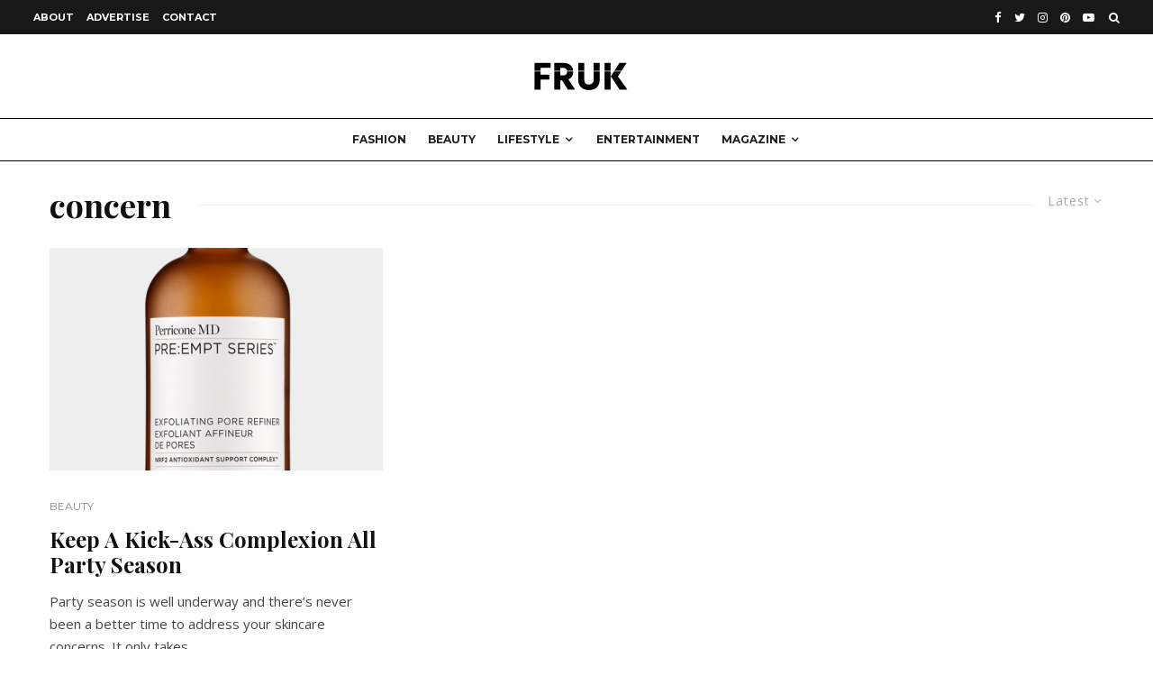

--- FILE ---
content_type: text/html; charset=utf-8
request_url: https://www.google.com/recaptcha/api2/aframe
body_size: 263
content:
<!DOCTYPE HTML><html><head><meta http-equiv="content-type" content="text/html; charset=UTF-8"></head><body><script nonce="qdS8cNi-Prx8dEtjl8goHQ">/** Anti-fraud and anti-abuse applications only. See google.com/recaptcha */ try{var clients={'sodar':'https://pagead2.googlesyndication.com/pagead/sodar?'};window.addEventListener("message",function(a){try{if(a.source===window.parent){var b=JSON.parse(a.data);var c=clients[b['id']];if(c){var d=document.createElement('img');d.src=c+b['params']+'&rc='+(localStorage.getItem("rc::a")?sessionStorage.getItem("rc::b"):"");window.document.body.appendChild(d);sessionStorage.setItem("rc::e",parseInt(sessionStorage.getItem("rc::e")||0)+1);localStorage.setItem("rc::h",'1768486802127');}}}catch(b){}});window.parent.postMessage("_grecaptcha_ready", "*");}catch(b){}</script></body></html>